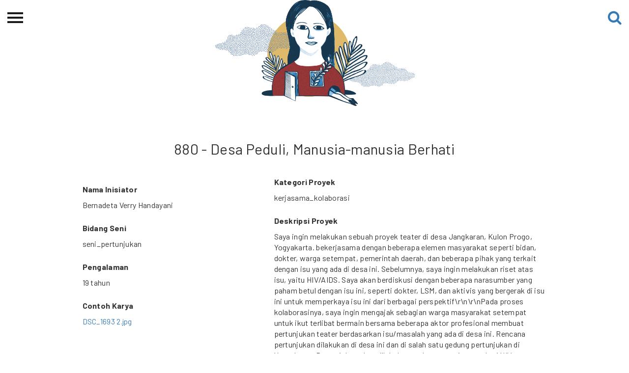

--- FILE ---
content_type: text/html;charset=UTF-8
request_url: https://ciptamedia-devsite.netlify.app/hibahcme/880
body_size: 4418
content:
<!DOCTYPE html><html><head>
  <meta charset="utf-8">
  <meta http-equiv="X-UA-Compatible" content="IE=edge">
  <meta name="viewport" content="width=device-width, initial-scale=1">
  <meta content="Halaman pembuka Cipta Media Ekspresi, Perayaan pengetahuan dan kreatifitas ekspresi perempuan dalam aneka ragam bentuk dan dinamikanya dengan rupa hibah dana tunai." name="description">
  <meta name="keywords" content="Seni, Budaya, Perempuan, Karya, Hibah, Ford Foundation">
  <meta name="author" content="">
  
  <title>Cipta Media | 880 - Desa Peduli, Manusia-manusia Berhati</title>
  
  <!-- Open Graph -->
  <meta property="og:url" content="http://www.ciptamedia.org/">
  <meta property="og:type" content="website">
  <meta property="og:title" content="Cipta Media">
  <meta property="og:description" content="Program Hibah Tunai Untuk Kreativitas Perempuan.">
  
  <meta property="og:image" content="http://www.ciptamedia.org/static/img/landing/bg_3.jpg">
  
  <!-- Twitter Cards -->
  <meta name="twitter:card" content="summary_large_image">
  <meta name="twitter:title" content="Cipta Media">
  <meta name="twitter:description" content="Program Hibah Tunai Untuk Kreativitas Perempuan.">
  <meta name="twitter:url" content="http://www.ciptamedia.org/">
  <meta name="twitter:site" content="@ciptamedia">
  
  <meta name="twitter:image" content="http://www.ciptamedia.org/static/img/landing/bg_3.jpg">
  
  <!-- Schema.org -->
  <meta itemprop="name" content="Cipta Media">
  <meta itemprop="description" content="Program Hibah Tunai Untuk Kreativitas Perempuan.">
  
  <meta itemprop="image" content="http://www.ciptamedia.org/static/img/landing/bg_3.jpg">
  
  <!-- favicon -->
  
  <link rel="shortcut icon" href="/static/img/favicon.ico">
  
  <link type="application/atom+xml" rel="alternate" href="https://ciptamedia-devsite.netlify.app/feed.xml" title="Cipta Media">

  <!-- Scripts -->
  
  
  
  
  
  
  <!-- Repo for this widget: https://github.com/riouwa/netlify-identity-widget/tree/riou-diff -->
  <!-- Font & Icon -->
  <link rel="stylesheet" href="https://fonts.googleapis.com/icon?family=Material+Icons">
  <link rel="stylesheet" href="/static/fonts/font-awesome/css/font-awesome.min.css">
  <!-- CSS -->
  <link href="https://cdn.jsdelivr.net/npm/bootstrap@3.3.7/dist/css/bootstrap.min.css" rel="stylesheet">
  
  <link href="/static/css/material-kit.css" rel="stylesheet">
  
  <link href="/static/css/style.css" rel="stylesheet">
  <!-- HTML5 shim and Respond.js for IE8 support of HTML5 elements and media queries -->
  <!-- WARNING: Respond.js doesn't work if you view the page via file:// -->
  <!--[if lt IE 9]>
    
    
  <![endif]-->
</head>

<body id="page-top">
  
  

<div id="wrapper">
    <div class="overlay"></div>

    <!-- Sidebar -->
    <nav class="navbar navbar-inverse navbar-fixed-top" id="sidebar-wrapper" role="navigation">
        <a href="/"><img src="/static/img/landing/logo-ekspresi-typo-w.png" width="200" class="img-responsive center-block" alt=""></a>
        <ul class="nav sidebar-nav">
            <li class="sidebar-brand">
                <a href="/">Beranda</a>
            </li>
            <li class="dropdown">
                <a href="#" class="dropdown-toggle" data-toggle="dropdown">Tentang<span class="caret"></span></a>
                <ul class="dropdown-menu" role="menu">
                    <li class="dropdown-header">Cipta Media Ekspresi</li>
                    <li><a href="/ciptamediaekspresi/tentang-ekspresi">Tentang</a></li>
                    <li><a href="/ciptamediaekspresi/kategori-ekspresi">Kategori Hibah</a></li>
                    <li><a href="/ciptamediaekspresi/juri-ekspresi">Dewan Juri &amp; Panitia</a></li>
                    <li><a href="/kontak-kami">Kontak kami</a></li>
                    <li><a href="/ciptamediaekspresi/timeline-ekspresi">Linimasa</a></li>
                </ul>
            </li>
            <li class="dropdown">
                <a href="#" class="dropdown-toggle" data-toggle="dropdown">Permohonan Hibah<span class="caret"></span></a>
                <ul class="dropdown-menu" role="menu">
                    <li class="dropdown-header">Permohonan Hibah</li>
                    <li><a href="/ciptamediaekspresi/pemohon-ekspresi">Pemohon Hibah</a></li>
                    <li><a href="/ciptamediaekspresi/penerimahibah/">Penerima Hibah</a></li>
                    <li><a href="/ciptamediaekspresi/peta">Peta</a></li>
                    <li><a href="/ciptamediaekspresi/syarat-ekspresi">Syarat &amp; Ketentuan</a></li>
                    <li><a href="/ciptamediaekspresi/faq-ekspresi">Pertanyaan Umum</a></li>
                </ul>
            </li>
            <li><a href="/ciptamediaekspresi/spp-cme">Sekolah Pemikiran Perempuan</a></li>
            <li class="dropdown">
                <a href="#" class="dropdown-toggle" data-toggle="dropdown">Etalase<span class="caret"></span></a>
                <ul class="dropdown-menu" role="menu">
                    <li class="dropdown-header">Etalase</li>
                    <li><a href="/ciptamediaekspresi/festival-cme">CME-Fest 2019</a></li>
                    <li><a href="/ciptamediaekspresi/etalase-2020.html/">Etalase 2020</a></li>
                </ul>
            </li>
            <li><a href="/ciptamediaekspresi/blog">Blog CME</a></li>
            <hr class="yellow-line">
            <li class="dropdown">
                <a href="#" class="dropdown-toggle" data-toggle="dropdown">Proyek Terdahulu <span class="caret"></span></a>
                <ul class="dropdown-menu" role="menu">
                    <img src="/static/img/logo/cms.jpg" class="img-responsive center-block" alt="" id="cms" style="margin-bottom: 10px">
                    <li class="cms-menu" style="display: none;"><a href="/ciptamediaseluler/tentangcms">Tentang CMS</a></li>
                    <li class="cms-menu" style="display: none;"><a href="/ciptamediaseluler/proses">Proses</a></li>
                    <li class="cms-menu" style="display: none;"><a href="/ciptamediaseluler/hibahcms-semua">Pemohon Hibah</a></li>
                    <li class="cms-menu" style="display: none;"><a href="/ciptamediaseluler/penerimahibah/">Penerima Hibah</a></li>
                    <li class="cms-menu" style="display: none;"><a href="/blogcms/">Blog CMS</a></li>
                    <img src="/static/img/logo/cmb.png" class="img-responsive center-block" alt="" id="cmb" style="margin-bottom: 10px">
                    <li class="cmb-menu" style="display: none;"><a href="/ciptamediabersama/tentangcmb">Tentang CMB</a></li>
                    <li class="cmb-menu" style="display: none;"><a href="/ciptamediabersama/proses">Proses</a></li>
                    <li class="cmb-menu" style="display: none;"><a href="/ciptamediabersama/hibahcmb-semua">Pemohon Hibah</a></li>
                    <li class="cmb-menu" style="display: none;"><a href="/ciptamediabersama/penerimahibah/">Penerima Hibah</a></li>
                    <li class="cmb-menu" style="display: none;"><a href="/blogcmb/">Blog CMB</a></li>
                </ul>
            </li>
            <hr class="yellow-line">
            <li><a href="/kredit">Kredit Web-site</a></li>
        </ul>
    </nav>
    <!-- /#sidebar-wrapper -->

    <!-- Page Content -->
    <div id="page-content-wrapper">
        <button type="button" class="hamburger is-closed" data-toggle="offcanvas">
            <span class="hamb-top"></span>
            <span class="hamb-middle"></span>
            <span class="hamb-bottom"></span>
        </button>
        <a href="/search/" class="btn-search">
            <i class="fa fa-search fa-2x" aria-hidden="true"></i>
        </a>
    </div>
</div>



<img class="img-responsive center-block" style="max-height: 30vh" src="/static/img/header/cme.png">

<div class="container">
  <div class="row" style="margin-top: 50px">
    <div class="col-md-10 col-md-offset-1">
      <h1 class="text-center">880 - Desa Peduli, Manusia-manusia Berhati</h1>
    </div>
  </div>
  <div class="row">
    <div class="col-md-4 col-md-offset-1">
      <!-- 
      
        <img
          class="img-responsive center-block"
          src="http://5c4cf848f6454dc02ec8-c49fe7e7355d384845270f4a7a0a7aa1.r53.cf2.rackcdn.com/12849578-1955-4788-852d-0d72b1aa68f1/Foto%20profil%201.jpg"
          style="max-height: 400px"
        >
        <br>
       -->
      <p class="field_name">Nama Inisiator</p>
      <p>Bernadeta Verry Handayani</p>
      
                <p class="field_name">Bidang Seni</p>
      <p>seni_pertunjukan</p>
      <p class="field_name">Pengalaman</p>
      <p>19 tahun</p>
      <p class="field_name">Contoh Karya</p>
      <a href="http://5c4cf848f6454dc02ec8-c49fe7e7355d384845270f4a7a0a7aa1.r53.cf2.rackcdn.com/0c6f7975-b480-4690-b3db-33831b837056/DSC_1693%202.jpg">DSC_1693 2.jpg</a>
      <!-- <p class="field_name">Situs Web</p>
      <p></p>
      <p class="field_name">Media Sosial</p>
      <p></p> -->
    </div>
    <div class="col-md-6">
      <p><strong>Kategori Proyek</strong></p>
      <p>kerjasama_kolaborasi</p>
      <p class="field_name">Deskripsi Proyek</p>
      <p>Saya ingin melakukan sebuah proyek teater di desa Jangkaran, Kulon Progo, Yogyakarta. bekerjasama dengan beberapa elemen masyarakat seperti bidan, dokter, warga setempat, pemerintah daerah, dan beberapa pihak yang terkait dengan isu yang ada di desa ini. Sebelumnya, saya ingin melakukan riset atas isu, yaitu HIV/AIDS. Saya akan berdiskusi dengan beberapa narasumber yang paham betul dengan isu ini, seperti dokter, LSM, dan aktivis yang bergerak di isu ini untuk memperkaya isu ini dari berbagai perspektif\r\n\r\nPada proses kolaborasinya, saya ingin mengajak sebagian warga masyarakat setempat  untuk ikut terlibat bermain bersama beberapa aktor profesional membuat pertunjukan teater berdasarkan isu/masalah yang ada di desa ini. Rencana pertunjukan dilakukan di desa ini dan di salah satu gedung pertunjukan di Yogyakarta. Pertunjukan akan dilakukan pada saat peringatan hari HIV sedunia\r\n</p>
      <p class="field_name">Latar Belakang Proyek</p>
      <p>Tahun 2013 desa Jangkaran, ini pernah menjadi tempat penelitian saya untuk sebuah karya pertunjukan saya yang bertemakan Perempuan Buruh Migran. Seorang bidan di sana, yang juga menjadi salah satu narasumber saya, dua tahun yang lalu, kembali menghubungi saya untuk memfasilitasi warga masyarakat di sana membuat pertunjukan teater dengan isu yang sedang hangat di sana, yaitu HIV.\r\n\r\nDia bercerita bahwa desa ini mendapatkan predikat Desa Peduli HIV dari pemerintah setempat atas sikap warga  yang bisa menerima dan mendukung perjuangan hidup penderita HIV. \r\n\r\nSetelah beberapa kali latihan, dengan beberapa alasan, proyek tersebut gagal dilaksanakan.Di luar kegagalan proyek tersebut, ada satu pengalaman berkesan yang sesungguhnya saya simpan sampai sekarang. Pada sebuah kesempatan, saya dipertemukan dengan pasangan penderita HIV yang ada di sana. Di saat mereka mengulurkan tangan untuk bersalaman, saya mengalami stigma yang selama ini disematkan pada penderita HIV, bahwa jika kita bersentuhan, kita akan ketularan. Di satu momen saya sempat tergeragap, namun akhirnya saya bisa mengutuk diri saya sendiri atas stigma itu. Maka, saya pun akhirnya bisa mengulurkan tangan saya. Buat saya, peristiwa itu menjadi momen berharga saya dan menjadi satu pesan penting untuk diangkat bagaimana kita harus meluluhkan stigma itu dengan informasi dan pengetahuan yang cukup bisa diterima dan dipahami.   \r\n</p>
      <p class="field_name">Masalah yang Diangkat</p>
      <p>Berangkat dari pengalaman saya mendapatkan momen berharga di atas dan cerita tentang warga setempat dari proses yang awalnya menolak dan ingin mengusir pasangan suami istri penderita HIV tersebut dari desa mereka menjadi warga yang peduli dan pada akhirnya menjadi satu contoh inspiratif sehingga desa ini mendapatkan predikat Desa Peduli HIV/AIDS, buat saya menjadi inspirasi yang sungguh luar biasa. Perubahan sikap warga ini sesungguhnya juga karena usaha keras seorang bidan di sana yang memberikan banyak pengetahuan ke warga. Sikap peduli yang ditunjukkan warga di sana, misalnya dengan membuat program 2000, yaitu setiap seminggu sekali warga mengumpulkan donasi sejumlah Rp.2.000, untuk penderita HIV untuk membantu proses bertahan hidupnya.\r\n\r\nLalu, warga juga memberikan kesempatan lahan pekerjaan ringan kepada penderita agar si penderita masih bisa bersosialisasi di masyarakat. Buat saya, peristiwa semacam ini sangat pantas untuk diangkat dan disampaikan, melalui media pertunjukan teater sebagai pesan bagaimana stigma yang terlalu kuat dan kadang tak berdasar itu memmbuat kita lupa akan hakikat seseorang sebagai manusia. Apa yang dilakukan warga setempat yang akhirnya bisa peduli adalah peristiwa kemanusiaan yang luar biasa.  </p>
      <p class="field_name">Indikator Sukses</p>
      <p>Ukuran keberhasilan proyek ini adalah, pertama, terjadinya kolaborasi antara warga setempat dan pihak-pihak terkait dengan seluruh tim pertunjukan. Kedua, pertunjukan teater terwujud dan dipentaskan di dua tempat, yaitu di Desa Jangkaran dan di salah satu ruang pertunjukan di Yogyakarta. Ketiga, dan yang menurut saya paling penting adalah, adanya perubahan atau peluluhan sikap/mindset masyarakat atas stigma yang disematkan pada penderita HIV/AIDS. Bahwa, mereka adalah juga manusia biasa yang sedang berjuang mempertahankan hidupnya, dan bukan pembawa penyakit menular yang bisa menyebabkan kematian.</p>
      <!-- <p class="field_name">Lokasi</p>
      <p>Jangkaran, Kulon Progo, Yogyakarta</p> -->
      <p class="field_name">Dana yang Dibutuhkan</p>
      <p>Rp.53 Juta</p>
      <p class="field_name">Durasi Proyek</p>
      <p>9 bulan</p>
    </div>

        
  </div>
</div>


  <footer id="footer" class="sm-padding bg-dark">
  <section>
    <div class="container">
      <div class="row">
        <div class="col-md-4 col-md-push-4">
          <div class="social-container " id="" style="justify-content: center;"><div class="social instagram" style="width:2.5em;height:2.5em;margin-right:15px;border-radius:100%;">
                 <a href="https://www.instagram.com/cipta.media.ekspresi/" target="_blank">
                 <i class="fa fa-fw fa-instagram" style="font-size:1.3em;"></i>
                 </a></div><div class="social facebook" style="width:2.5em;height:2.5em;margin-right:15px;border-radius:100%;">
                 <a href="https://www.facebook.com/ciptamedia" target="_blank">
                 <i class="fa fa-fw fa-facebook" style="font-size:1.3em;"></i>
                 </a></div><div class="social twitter" style="width:2.5em;height:2.5em;margin-right:15px;border-radius:100%;">
                 <a href="https://twitter.com/ciptamedia" target="_blank">
                 <i class="fa fa-fw fa-twitter" style="font-size:1.3em;"></i>
                 </a></div><div class="social youtube" style="width:2.5em;height:2.5em;margin-right:15px;border-radius:100%;">
                 <a href="https://www.youtube.com/channel/UCtShaHHIZrZ1iHa5bkH-Z_A" target="_blank">
                 <i class="fa fa-fw fa-youtube-play" style="font-size:1.3em;"></i>
                 </a></div></div>
        </div>
        <div class="col-md-4 col-md-pull-4">
          <div class="footer-logo">
            <a href="https://www.fordfoundation.org/regions/indonesia/">
              <img class="img-responsive center-block" src="/static/img/logo/ford-foundation-logo-w.png" alt="Ford Foundation Logo">
            </a>
          </div>
        </div>
        <div class="col-md-4">
          <div class="footer-logo">
            <a href="https://www.wikimedia.or.id/">
              <img class="img-responsive center-block wmid-logo" src="/static/img/logo/wikimedia-logo-id.png" alt="Wikimedia Indonesia Logo">
            </a>
          </div>
        </div>
      </div>
      <div class="row">
        <div class="col-md-12">
          <div class="footer-copyright">
            <p>
              <a href="https://creativecommons.org/licenses/by/4.0/deed.id">
                CC BY 4.0
              </a>
            </p>
          </div>
        </div>
      </div>
    </div>
  </section>
</footer>
<!-- script -->







<iframe id="netlify-identity-widget" style="position: fixed; top: 0; left: 0; border: none; width: 100%; height: 100%; overflow: visible; background: transparent; display: none; z-index: 99; " src="about:blank"></iframe></body></html>